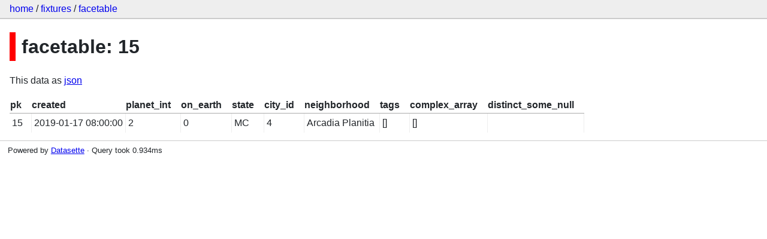

--- FILE ---
content_type: text/html; charset=utf-8
request_url: https://datasette-public.vercel.app/fixtures/facetable/15
body_size: 869
content:
<!DOCTYPE html>
<html>
<head>
    <title>fixtures: facetable</title>
    <link rel="stylesheet" href="/-/static/app.css?4434ab">
    <meta name="viewport" content="width=device-width, initial-scale=1, shrink-to-fit=no">




<style>
@media only screen and (max-width: 576px) {

    .rows-and-columns td:nth-of-type(1):before { content: "pk"; }

    .rows-and-columns td:nth-of-type(2):before { content: "created"; }

    .rows-and-columns td:nth-of-type(3):before { content: "planet_int"; }

    .rows-and-columns td:nth-of-type(4):before { content: "on_earth"; }

    .rows-and-columns td:nth-of-type(5):before { content: "state"; }

    .rows-and-columns td:nth-of-type(6):before { content: "city_id"; }

    .rows-and-columns td:nth-of-type(7):before { content: "neighborhood"; }

    .rows-and-columns td:nth-of-type(8):before { content: "tags"; }

    .rows-and-columns td:nth-of-type(9):before { content: "complex_array"; }

    .rows-and-columns td:nth-of-type(10):before { content: "distinct_some_null"; }

}
</style>

</head>
<body class="row db-fixtures table-facetable">

<nav class="hd">
    <p class="crumbs">
        <a href="/">home</a> /
        <a href="/fixtures">fixtures</a> /
        <a href="/fixtures/facetable">facetable</a>
    </p>
    
</nav>

<div class="bd">

<h1 style="padding-left: 10px; border-left: 10px solid #ff0000">facetable: 15</a></h1>




<p>This data as <a href="/fixtures/facetable/15.json">json</a></p>


    <table class="rows-and-columns">
        <thead>
            <tr>
                
                    <th class="col-pk" scope="col">
                        
                            pk
                        
                    </th>
                
                    <th class="col-created" scope="col">
                        
                            created
                        
                    </th>
                
                    <th class="col-planet_int" scope="col">
                        
                            planet_int
                        
                    </th>
                
                    <th class="col-on_earth" scope="col">
                        
                            on_earth
                        
                    </th>
                
                    <th class="col-state" scope="col">
                        
                            state
                        
                    </th>
                
                    <th class="col-city_id" scope="col">
                        
                            city_id
                        
                    </th>
                
                    <th class="col-neighborhood" scope="col">
                        
                            neighborhood
                        
                    </th>
                
                    <th class="col-tags" scope="col">
                        
                            tags
                        
                    </th>
                
                    <th class="col-complex_array" scope="col">
                        
                            complex_array
                        
                    </th>
                
                    <th class="col-distinct_some_null" scope="col">
                        
                            distinct_some_null
                        
                    </th>
                
            </tr>
        </thead>
        <tbody>
        
            <tr>
                
                    <td class="col-pk">15</td>
                
                    <td class="col-created">2019-01-17 08:00:00</td>
                
                    <td class="col-planet_int">2</td>
                
                    <td class="col-on_earth">0</td>
                
                    <td class="col-state">MC</td>
                
                    <td class="col-city_id">4</td>
                
                    <td class="col-neighborhood">Arcadia Planitia</td>
                
                    <td class="col-tags">[]</td>
                
                    <td class="col-complex_array">[]</td>
                
                    <td class="col-distinct_some_null">&nbsp;</td>
                
            </tr>
        
        </tbody>
    </table>





</div>

<div class="ft">Powered by <a href="https://github.com/simonw/datasette" title="Datasette v0.39">Datasette</a>
&middot; Query took 0.934ms
</div>




</body>
</html>